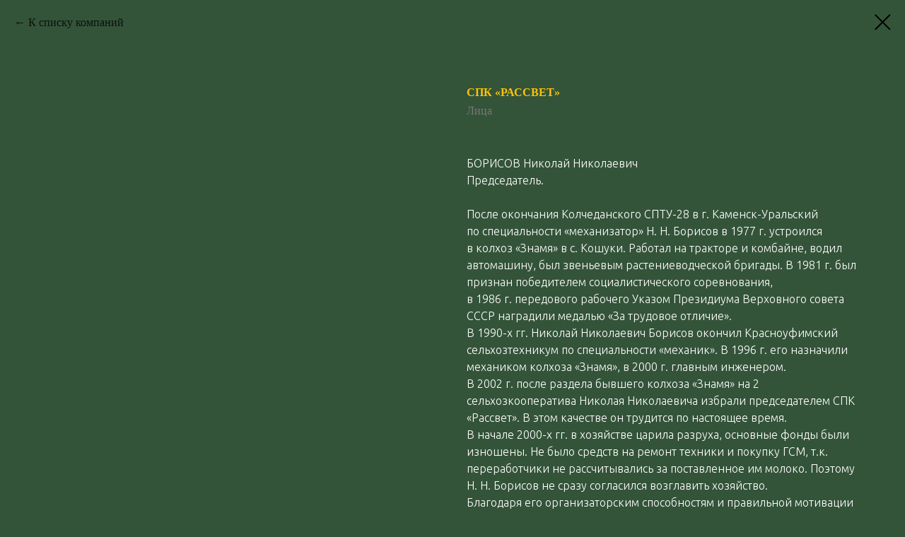

--- FILE ---
content_type: text/html; charset=UTF-8
request_url: https://ask-mag.ru/catalog/tproduct/429199779-624197058751-spk-rassvet
body_size: 15249
content:
<!DOCTYPE html><html><head><meta charset="utf-8" /><meta http-equiv="Content-Type" content="text/html; charset=utf-8" /><meta name="viewport" content="width=device-width, initial-scale=1.0" /> <!--metatextblock-->
<title>СПК «РАССВЕТ» - Лица</title>
<meta name="description" content="СПК «Рассвет» специализируется на&amp;nbsp;молочном животноводстве и&amp;nbsp;растениеводстве. Председатель сельхозкооператива Николай Николаевич Борисов встал у&amp;nbsp;руля практически разрушенного сельхозкооператива в&amp;nbsp;2002&amp;nbsp;г.&amp;nbsp;и вывел хозяйство в&amp;nbsp;лидеры АПК Тавдинского района Свердловской области.">
<meta name="keywords" content="">
<meta property="og:title" content="СПК «РАССВЕТ»" />
<meta property="og:description" content="СПК «Рассвет» специализируется на&amp;nbsp;молочном животноводстве и&amp;nbsp;растениеводстве. Председатель сельхозкооператива Николай Николаевич Борисов встал у&amp;nbsp;руля практически разрушенного сельхозкооператива в&amp;nbsp;2002&amp;nbsp;г.&amp;nbsp;и вывел хозяйство в&amp;nbsp;лидеры АПК Тавдинского района Свердловской области." />
<meta property="og:type" content="website" />
<meta property="og:url" content="https://ask-mag.ru/catalog/tproduct/429199779-624197058751-spk-rassvet" />
<meta property="og:image" content="https://static.tildacdn.com/stor6637-6539-4638-a437-623866633434/81603412.png" />
<link rel="canonical" href="https://ask-mag.ru/catalog/tproduct/429199779-624197058751-spk-rassvet" />
<!--/metatextblock--><meta name="format-detection" content="telephone=no" /><meta http-equiv="x-dns-prefetch-control" content="on"><link rel="dns-prefetch" href="https://ws.tildacdn.com"><link rel="dns-prefetch" href="https://static.tildacdn.com"><link rel="shortcut icon" href="https://static.tildacdn.com/tild3137-3235-4535-b738-623230663330/favicon.ico" type="image/x-icon" /><link rel="apple-touch-icon" href="https://static.tildacdn.com/tild6439-3738-4736-a664-626431613634/photo.png"><link rel="apple-touch-icon" sizes="76x76" href="https://static.tildacdn.com/tild6439-3738-4736-a664-626431613634/photo.png"><link rel="apple-touch-icon" sizes="152x152" href="https://static.tildacdn.com/tild6439-3738-4736-a664-626431613634/photo.png"><link rel="apple-touch-startup-image" href="https://static.tildacdn.com/tild6439-3738-4736-a664-626431613634/photo.png"><meta name="msapplication-TileColor" content="#000000"><meta name="msapplication-TileImage" content="https://static.tildacdn.com/tild3466-6432-4263-b833-666437373232/photo.png"><!-- Assets --><script src="https://neo.tildacdn.com/js/tilda-fallback-1.0.min.js" async charset="utf-8"></script><link rel="stylesheet" href="https://static.tildacdn.com/css/tilda-grid-3.0.min.css" type="text/css" media="all" onerror="this.loaderr='y';"/><link rel="stylesheet" href="https://static.tildacdn.com/ws/project5305194/tilda-blocks-page26589818.min.css?t=1706044370" type="text/css" media="all" onerror="this.loaderr='y';" /><link rel="preconnect" href="https://fonts.gstatic.com"><link href="https://fonts.googleapis.com/css2?family=Ubuntu:wght@300;400;500;600;700&subset=latin,cyrillic" rel="stylesheet"><link rel="stylesheet" href="https://static.tildacdn.com/css/tilda-animation-2.0.min.css" type="text/css" media="all" onerror="this.loaderr='y';" /><link rel="stylesheet" href="https://static.tildacdn.com/css/tilda-popup-1.1.min.css" type="text/css" media="all" /><link rel="stylesheet" href="https://static.tildacdn.com/css/tilda-slds-1.4.min.css" type="text/css" media="all" /><link rel="stylesheet" href="https://static.tildacdn.com/css/tilda-catalog-1.1.min.css" type="text/css" media="all" /><link rel="stylesheet" href="https://static.tildacdn.com/css/tilda-forms-1.0.min.css" type="text/css" media="all" onerror="this.loaderr='y';" /><link rel="stylesheet" href="https://static.tildacdn.com/css/tilda-zoom-2.0.min.css" type="text/css" media="all" /><link rel="stylesheet" type="text/css" href="/custom.css?t=1706044370"><script nomodule src="https://static.tildacdn.com/js/tilda-polyfill-1.0.min.js" charset="utf-8"></script><script type="text/javascript">function t_onReady(func) {
if (document.readyState != 'loading') {
func();
} else {
document.addEventListener('DOMContentLoaded', func);
}
}
function t_onFuncLoad(funcName, okFunc, time) {
if (typeof window[funcName] === 'function') {
okFunc();
} else {
setTimeout(function() {
t_onFuncLoad(funcName, okFunc, time);
},(time || 100));
}
}function t_throttle(fn, threshhold, scope) {return function () {fn.apply(scope || this, arguments);};}function t396_initialScale(t){t=document.getElementById("rec"+t);if(t){t=t.querySelector(".t396__artboard");if(t){var e,r=document.documentElement.clientWidth,a=[];if(l=t.getAttribute("data-artboard-screens"))for(var l=l.split(","),i=0;i<l.length;i++)a[i]=parseInt(l[i],10);else a=[320,480,640,960,1200];for(i=0;i<a.length;i++){var o=a[i];o<=r&&(e=o)}var n="edit"===window.allrecords.getAttribute("data-tilda-mode"),d="center"===t396_getFieldValue(t,"valign",e,a),u="grid"===t396_getFieldValue(t,"upscale",e,a),c=t396_getFieldValue(t,"height_vh",e,a),g=t396_getFieldValue(t,"height",e,a),s=!!window.opr&&!!window.opr.addons||!!window.opera||-1!==navigator.userAgent.indexOf(" OPR/");if(!n&&d&&!u&&!c&&g&&!s){for(var _=parseFloat((r/e).toFixed(3)),f=[t,t.querySelector(".t396__carrier"),t.querySelector(".t396__filter")],i=0;i<f.length;i++)f[i].style.height=Math.floor(parseInt(g,10)*_)+"px";t396_scaleInitial__getElementsToScale(t).forEach(function(t){t.style.zoom=_})}}}}function t396_scaleInitial__getElementsToScale(t){t=Array.prototype.slice.call(t.querySelectorAll(".t396__elem"));if(!t.length)return[];var e=[];return(t=t.filter(function(t){t=t.closest('.t396__group[data-group-type-value="physical"]');return!t||(-1===e.indexOf(t)&&e.push(t),!1)})).concat(e)}function t396_getFieldValue(t,e,r,a){var l=a[a.length-1],i=r===l?t.getAttribute("data-artboard-"+e):t.getAttribute("data-artboard-"+e+"-res-"+r);if(!i)for(var o=0;o<a.length;o++){var n=a[o];if(!(n<=r)&&(i=n===l?t.getAttribute("data-artboard-"+e):t.getAttribute("data-artboard-"+e+"-res-"+n)))break}return i}
		if (navigator.userAgent.indexOf('Android') !== -1) {
			var l = document.createElement('link');
			l.rel = 'stylesheet';
			l.href = 'https://static.tildacdn.com/css/fonts-georgia.css';
			l.media = 'all';
			document.getElementsByTagName('head')[0].appendChild(l);
		}
		</script><script src="https://static.tildacdn.com/js/tilda-scripts-3.0.min.js" charset="utf-8" defer onerror="this.loaderr='y';"></script><script src="https://static.tildacdn.com/ws/project5305194/tilda-blocks-page26589818.min.js?t=1706044370" charset="utf-8" onerror="this.loaderr='y';"></script><script src="https://static.tildacdn.com/js/tilda-lazyload-1.0.min.js" charset="utf-8" async onerror="this.loaderr='y';"></script><script src="https://static.tildacdn.com/js/tilda-animation-2.0.min.js" charset="utf-8" async onerror="this.loaderr='y';"></script><script src="https://static.tildacdn.com/js/tilda-zero-1.1.min.js" charset="utf-8" async onerror="this.loaderr='y';"></script><script src="https://static.tildacdn.com/js/hammer.min.js" charset="utf-8" async onerror="this.loaderr='y';"></script><script src="https://static.tildacdn.com/js/tilda-slds-1.4.min.js" charset="utf-8" async onerror="this.loaderr='y';"></script><script src="https://static.tildacdn.com/js/tilda-products-1.0.min.js" charset="utf-8" async onerror="this.loaderr='y';"></script><script src="https://static.tildacdn.com/js/tilda-catalog-1.1.min.js" charset="utf-8" async onerror="this.loaderr='y';"></script><script src="https://static.tildacdn.com/js/tilda-menu-1.0.min.js" charset="utf-8" async onerror="this.loaderr='y';"></script><script src="https://static.tildacdn.com/js/tilda-zoom-2.0.min.js" charset="utf-8" async onerror="this.loaderr='y';"></script><script src="https://static.tildacdn.com/js/tilda-zero-scale-1.0.min.js" charset="utf-8" async onerror="this.loaderr='y';"></script><script src="https://static.tildacdn.com/js/tilda-skiplink-1.0.min.js" charset="utf-8" async onerror="this.loaderr='y';"></script><script src="https://static.tildacdn.com/js/tilda-events-1.0.min.js" charset="utf-8" async onerror="this.loaderr='y';"></script><script type="text/javascript">window.dataLayer = window.dataLayer || [];</script><script type="text/javascript">(function () {
if((/bot|google|yandex|baidu|bing|msn|duckduckbot|teoma|slurp|crawler|spider|robot|crawling|facebook/i.test(navigator.userAgent))===false && typeof(sessionStorage)!='undefined' && sessionStorage.getItem('visited')!=='y' && document.visibilityState){
var style=document.createElement('style');
style.type='text/css';
style.innerHTML='@media screen and (min-width: 980px) {.t-records {opacity: 0;}.t-records_animated {-webkit-transition: opacity ease-in-out .2s;-moz-transition: opacity ease-in-out .2s;-o-transition: opacity ease-in-out .2s;transition: opacity ease-in-out .2s;}.t-records.t-records_visible {opacity: 1;}}';
document.getElementsByTagName('head')[0].appendChild(style);
function t_setvisRecs(){
var alr=document.querySelectorAll('.t-records');
Array.prototype.forEach.call(alr, function(el) {
el.classList.add("t-records_animated");
});
setTimeout(function () {
Array.prototype.forEach.call(alr, function(el) {
el.classList.add("t-records_visible");
});
sessionStorage.setItem("visited", "y");
}, 400);
} 
document.addEventListener('DOMContentLoaded', t_setvisRecs);
}
})();</script></head><body class="t-body" style="margin:0;"><!--allrecords--><div id="allrecords" class="t-records" data-product-page="y" data-hook="blocks-collection-content-node" data-tilda-project-id="5305194" data-tilda-page-id="26589818" data-tilda-page-alias="catalog" data-tilda-formskey="85646e1eef619a099786926a95305194" data-tilda-lazy="yes" >
<!-- PRODUCT START -->

                
                        
                    
        
        

<div id="rec429199779" class="r t-rec" style="background-color:#345439;" data-bg-color="#345439">
    <div class="t-store t-store__prod-snippet__container">

        
                <div class="t-store__prod-popup__close-txt-wr" style="position:absolute;">
            <a href="https://ask-mag.ru/catalog" class="js-store-close-text t-store__prod-popup__close-txt t-descr t-descr_xxs" style="color:#000000;">
                К списку компаний
            </a>
        </div>
        
        <a href="https://ask-mag.ru/catalog" class="t-popup__close" style="position:absolute; background-color:#345439">
            <div class="t-popup__close-wrapper">
                <svg class="t-popup__close-icon t-popup__close-icon_arrow" width="26px" height="26px" viewBox="0 0 26 26" version="1.1" xmlns="http://www.w3.org/2000/svg" xmlns:xlink="http://www.w3.org/1999/xlink"><path d="M10.4142136,5 L11.8284271,6.41421356 L5.829,12.414 L23.4142136,12.4142136 L23.4142136,14.4142136 L5.829,14.414 L11.8284271,20.4142136 L10.4142136,21.8284271 L2,13.4142136 L10.4142136,5 Z" fill="#000000"></path></svg>
                <svg class="t-popup__close-icon t-popup__close-icon_cross" width="23px" height="23px" viewBox="0 0 23 23" version="1.1" xmlns="http://www.w3.org/2000/svg" xmlns:xlink="http://www.w3.org/1999/xlink"><g stroke="none" stroke-width="1" fill="#000000" fill-rule="evenodd"><rect transform="translate(11.313708, 11.313708) rotate(-45.000000) translate(-11.313708, -11.313708) " x="10.3137085" y="-3.6862915" width="2" height="30"></rect><rect transform="translate(11.313708, 11.313708) rotate(-315.000000) translate(-11.313708, -11.313708) " x="10.3137085" y="-3.6862915" width="2" height="30"></rect></g></svg>
            </div>
        </a>
        
        <div class="js-store-product js-product t-store__product-snippet" data-product-lid="624197058751" data-product-uid="624197058751" itemscope itemtype="http://schema.org/Product">
            <meta itemprop="productID" content="624197058751" />

            <div class="t-container">
                <div>
                    <meta itemprop="image" content="https://static.tildacdn.com/stor6637-6539-4638-a437-623866633434/81603412.png" />
                    <div class="t-store__prod-popup__slider js-store-prod-slider t-store__prod-popup__col-left t-col t-col_6">
                        <div class="js-product-img" style="width:100%;padding-bottom:75%;background-size:cover;opacity:0;">
                        </div>
                    </div>
                    <div class="t-store__prod-popup__info t-align_left t-store__prod-popup__col-right t-col t-col_6">

                        <div class="t-store__prod-popup__title-wrapper">
                            <h1 class="js-store-prod-name js-product-name t-store__prod-popup__name t-name t-name_xl" itemprop="name" style="color:#fcc308;font-size:16px;font-family:Georgia;">СПК «РАССВЕТ»</h1>
                            <div class="t-store__prod-popup__brand t-descr t-descr_xxs" itemprop="brand" itemscope itemtype="https://schema.org/Brand">
                                <span itemprop="name" class="js-product-brand">Лица</span>                            </div>
                            <div class="t-store__prod-popup__sku t-descr t-descr_xxs">
                                <span class="js-store-prod-sku js-product-sku" translate="no" >
                                    
                                </span>
                            </div>
                        </div>

                                                                        <div itemprop="offers" itemscope itemtype="http://schema.org/Offer" style="display:none;">
                            <meta itemprop="serialNumber" content="624197058751" />
                                                        <meta itemprop="price" content="0" />
                            <meta itemprop="priceCurrency" content="RUB" />
                                                        <link itemprop="availability" href="http://schema.org/InStock">
                                                    </div>
                        
                                                
                        <div class="js-store-price-wrapper t-store__prod-popup__price-wrapper">
                            <div class="js-store-prod-price t-store__prod-popup__price t-store__prod-popup__price-item t-name t-name_md" style="font-weight:400;display:none;">
                                                                <div class="js-product-price js-store-prod-price-val t-store__prod-popup__price-value" data-product-price-def="" data-product-price-def-str=""></div><div class="t-store__prod-popup__price-currency" translate="no">р.</div>
                                                            </div>
                            <div class="js-store-prod-price-old t-store__prod-popup__price_old t-store__prod-popup__price-item t-name t-name_md" style="font-weight:400;display:none;">
                                                                <div class="js-store-prod-price-old-val t-store__prod-popup__price-value"></div><div class="t-store__prod-popup__price-currency" translate="no">р.</div>
                                                            </div>
                        </div>

                        <div class="js-product-controls-wrapper">
                        </div>

                        <div class="t-store__prod-popup__links-wrapper">
                                                    </div>

                                                <div class="t-store__prod-popup__btn-wrapper"   tt="">
                                                    </div>
                        
                        <div class="js-store-prod-text t-store__prod-popup__text t-descr t-descr_xxs" style="color:#ffffff;font-family:Ubuntu;">
                                                    <div class="js-store-prod-all-text" itemprop="description">
                                БОРИСОВ Николай Николаевич<br />Председатель.<br /><br />После окончания Колчеданского СПТУ-28 в г. Каменск-Уральский по&nbsp;специальности «механизатор» Н.&nbsp;Н.&nbsp;Борисов в&nbsp;1977&nbsp;г.&nbsp;устроился в&nbsp;колхоз «Знамя» в с. Кошуки. Работал на&nbsp;тракторе и&nbsp;комбайне, водил автомашину, был звеньевым растениеводческой бригады. В&nbsp;1981&nbsp;г.&nbsp;был признан победителем социалистического соревнования, в&nbsp;1986&nbsp;г.&nbsp;передового рабочего Указом Президиума Верховного совета СССР наградили медалью «За&nbsp;трудовое отличие».<br />В&nbsp;1990-х&nbsp;гг. Николай Николаевич Борисов окончил Красноуфимский сельхозтехникум по&nbsp;специальности «механик». В&nbsp;1996&nbsp;г.&nbsp;его назначили механиком колхоза «Знамя», в&nbsp;2000&nbsp;г.&nbsp;главным инженером.<br />В&nbsp;2002&nbsp;г.&nbsp;после раздела бывшего колхоза «Знамя» на&nbsp;2 сельхозкооператива Николая Николаевича избрали председателем СПК «Рассвет». В&nbsp;этом качестве он&nbsp;трудится по&nbsp;настоящее время.<br />В&nbsp;начале 2000-х гг. в&nbsp;хозяйстве царила разруха, основные фонды были изношены. Не&nbsp;было средств на&nbsp;ремонт техники и&nbsp;покупку ГСМ, т.к. переработчики не&nbsp;рассчитывались за&nbsp;поставленное им&nbsp;молоко. Поэтому Н.&nbsp;Н.&nbsp;Борисов не&nbsp;сразу согласился возглавить хозяйство.<br />Благодаря его организаторским способностям и&nbsp;правильной мотивации коллектива кооператив стал стабильно работать. Теперь «Рассвет» самое крупное и&nbsp;успешное сельхозпредприятие в&nbsp;Тавдинском районе.<br />В&nbsp;СПК «Рассвет» в&nbsp;2002&nbsp;г.&nbsp;имелось 140 голов КРС, из&nbsp;них 75 дойных коров. В&nbsp;2021&nbsp;г.&nbsp;в хозяйстве насчитывалось 875 голов, в&nbsp;2022&nbsp;г. —&nbsp;925 голов скота черно-пестрой породы. В&nbsp;2017 и&nbsp;2021 гг. были введены в&nbsp;эксплуатацию новые фермы на&nbsp;200 и&nbsp;220 голов КРС соответственно, на&nbsp;них установлено оборудование из&nbsp;Италии и&nbsp;Германии. Теперь в&nbsp;кооперативе функционируют 4 фермы.<br />Растут и&nbsp;объемы производства. В&nbsp;2020&nbsp;г.&nbsp;было получено 2431&nbsp;т молока, в&nbsp;2021&nbsp;г. —&nbsp;2580&nbsp;т. Надой на&nbsp;одну фуражную корову достигает 8000&nbsp;кг в&nbsp;год.<br />На&nbsp;базе Кошукской молочно-товарной фермы СПК «Рассвет» открыт приемный пункт&nbsp;АО «Ирбитский молочный завод». Животноводы Тавдинского района ежедневно поставляют сюда более 10&nbsp;т сырья.<br />Отрасль растениеводства ориентирована на&nbsp;обеспечение КРС кормами. Площадь обработки достигает 1165 га, из&nbsp;них пашни 870&nbsp;га. Выращивают в&nbsp;СПК пшеницу и&nbsp;ячмень, овес, зернобобовые культуры, подсолнечник, кормовые травы. В&nbsp;приоритете ячмень, ежегодно этой культурой засеваются около 230 га.<br />СПК «Рассвет» неоднократно занимал 1 место в&nbsp;Тавдинском районе по&nbsp;объемам выращенного урожая. В&nbsp;2020&nbsp;г.&nbsp;было собрано 1371&nbsp;т зерна и&nbsp;4800&nbsp;т кормовых трав, в&nbsp;2021&nbsp;г. —&nbsp;1410&nbsp;т зерна и&nbsp;5500&nbsp;т кормовых трав.<br />Техника в&nbsp;хозяйстве, в&nbsp;основном, отечественная, навесное оборудование как российского, так и&nbsp;зарубежного производства. Имеются тракторы МТЗ, РСМ, К-708.4, ХТЗ. Кормоуборочные и&nbsp;зерноуборочные комбайны «Дон-680М», Acros-550.<br />В&nbsp;СПК «Рассвет» в&nbsp;2022&nbsp;г.&nbsp;работает 40 человек. Люди разные, но&nbsp;коллектив сложился. Отлично трудятся трактористы-машинисты широкого профиля Иван Михайлович Андронов, Андрей Владимирович Дмитриев и&nbsp;Дмитрий Алексеевич Яковлев; операторы машинного доения Алсу Бариевна Валитова, Татьяна Владимировна Дмитриева и&nbsp;Галина Николаевна Колесникова; заведующая фермой Татьяна Александровна Редозубова.<br /><br /><span style="font-size: 14px;">623 965, Свердловская область, Тавдинский район, с. Кошуки, ул.&nbsp;Молодежная, 1.</span><br /><span style="font-size: 14px;">Тел.: (34 360) 3−35−34, 3−34−24.</span><br /><span style="font-size: 14px;">E-mail: </span><a href="mailto:spkrassviet@mail.ru" style="font-size: 14px;">spkrassviet@mail.ru</a>                            </div>
                                                                            <div class="js-store-prod-all-charcs">
                                                                                                                        <p class="js-store-prod-charcs">Регион: Свердловская область</p>
                                                                                                                                                                            </div>
                                                </div>

                    </div>
                </div>

                            </div>
        </div>
                <div class="js-store-error-msg t-store__error-msg-cont"></div>
        <div itemscope itemtype="http://schema.org/ImageGallery" style="display:none;">
                                                </div>

    </div>

                        
                        
    
    <style>
        /* body bg color */
        
        .t-body {
            background-color:#345439;
        }
        

        /* body bg color end */
        /* Slider stiles */
        .t-slds__bullet_active .t-slds__bullet_body {
            background-color: #222 !important;
        }

        .t-slds__bullet:hover .t-slds__bullet_body {
            background-color: #222 !important;
        }
        /* Slider stiles end */
    </style>
    

            
        
    <style>
        

        

        
    </style>
    
    
        
    <style>
        
    </style>
    
    
        
    <style>
        
    </style>
    
    
        
        <style>
    
                                    
        </style>
    
    
    <div class="js-store-tpl-slider-arrows" style="display: none;">
                


<style type="text/css">
  .t-slds__arrow_wrapper:hover .t-slds__arrow-withbg {
    
    
                              background-color: rgba(255,255,255,0.90) !important;
                      
  }
</style>


<div class="t-slds__arrow_wrapper t-slds__arrow_wrapper-left" data-slide-direction="left">
  <div class="t-slds__arrow t-slds__arrow-left t-slds__arrow-withbg" style="width: 40px; height: 40px;background-color: rgba(255,255,255,0.60);">
    <div class="t-slds__arrow_body t-slds__arrow_body-left" style="width: 9px;">
      <svg style="display: block" viewBox="0 0 9.3 17" xmlns="http://www.w3.org/2000/svg" xmlns:xlink="http://www.w3.org/1999/xlink">
                <desc>Left</desc>
        <polyline
        fill="none"
        stroke="#000000"
        stroke-linejoin="butt"
        stroke-linecap="butt"
        stroke-width="1"
        points="0.5,0.5 8.5,8.5 0.5,16.5"
        />
      </svg>
    </div>
  </div>
</div>
<div class="t-slds__arrow_wrapper t-slds__arrow_wrapper-right" data-slide-direction="right">
  <div class="t-slds__arrow t-slds__arrow-right t-slds__arrow-withbg" style="width: 40px; height: 40px;background-color: rgba(255,255,255,0.60);">
    <div class="t-slds__arrow_body t-slds__arrow_body-right" style="width: 9px;">
      <svg style="display: block" viewBox="0 0 9.3 17" xmlns="http://www.w3.org/2000/svg" xmlns:xlink="http://www.w3.org/1999/xlink">
        <desc>Right</desc>
        <polyline
        fill="none"
        stroke="#000000"
        stroke-linejoin="butt"
        stroke-linecap="butt"
        stroke-width="1"
        points="0.5,0.5 8.5,8.5 0.5,16.5"
        />
      </svg>
    </div>
  </div>
</div>    </div>

    
    <script>
        t_onReady(function() {
            var tildacopyEl = document.getElementById('tildacopy');
            if (tildacopyEl) tildacopyEl.style.display = 'none';

            var recid = '429199779';
            var options = {};
            var product = {"uid":624197058751,"rootpartid":8051488,"title":"СПК «РАССВЕТ»","brand":"Лица","descr":"СПК «Рассвет» специализируется на&nbsp;молочном животноводстве и&nbsp;растениеводстве. Председатель сельхозкооператива Николай Николаевич Борисов встал у&nbsp;руля практически разрушенного сельхозкооператива в&nbsp;2002&nbsp;г.&nbsp;и вывел хозяйство в&nbsp;лидеры АПК Тавдинского района Свердловской области.","text":"БОРИСОВ Николай Николаевич<br \/>Председатель.<br \/><br \/>После окончания Колчеданского СПТУ-28 в г. Каменск-Уральский по&nbsp;специальности «механизатор» Н.&nbsp;Н.&nbsp;Борисов в&nbsp;1977&nbsp;г.&nbsp;устроился в&nbsp;колхоз «Знамя» в с. Кошуки. Работал на&nbsp;тракторе и&nbsp;комбайне, водил автомашину, был звеньевым растениеводческой бригады. В&nbsp;1981&nbsp;г.&nbsp;был признан победителем социалистического соревнования, в&nbsp;1986&nbsp;г.&nbsp;передового рабочего Указом Президиума Верховного совета СССР наградили медалью «За&nbsp;трудовое отличие».<br \/>В&nbsp;1990-х&nbsp;гг. Николай Николаевич Борисов окончил Красноуфимский сельхозтехникум по&nbsp;специальности «механик». В&nbsp;1996&nbsp;г.&nbsp;его назначили механиком колхоза «Знамя», в&nbsp;2000&nbsp;г.&nbsp;главным инженером.<br \/>В&nbsp;2002&nbsp;г.&nbsp;после раздела бывшего колхоза «Знамя» на&nbsp;2 сельхозкооператива Николая Николаевича избрали председателем СПК «Рассвет». В&nbsp;этом качестве он&nbsp;трудится по&nbsp;настоящее время.<br \/>В&nbsp;начале 2000-х гг. в&nbsp;хозяйстве царила разруха, основные фонды были изношены. Не&nbsp;было средств на&nbsp;ремонт техники и&nbsp;покупку ГСМ, т.к. переработчики не&nbsp;рассчитывались за&nbsp;поставленное им&nbsp;молоко. Поэтому Н.&nbsp;Н.&nbsp;Борисов не&nbsp;сразу согласился возглавить хозяйство.<br \/>Благодаря его организаторским способностям и&nbsp;правильной мотивации коллектива кооператив стал стабильно работать. Теперь «Рассвет» самое крупное и&nbsp;успешное сельхозпредприятие в&nbsp;Тавдинском районе.<br \/>В&nbsp;СПК «Рассвет» в&nbsp;2002&nbsp;г.&nbsp;имелось 140 голов КРС, из&nbsp;них 75 дойных коров. В&nbsp;2021&nbsp;г.&nbsp;в хозяйстве насчитывалось 875 голов, в&nbsp;2022&nbsp;г. —&nbsp;925 голов скота черно-пестрой породы. В&nbsp;2017 и&nbsp;2021 гг. были введены в&nbsp;эксплуатацию новые фермы на&nbsp;200 и&nbsp;220 голов КРС соответственно, на&nbsp;них установлено оборудование из&nbsp;Италии и&nbsp;Германии. Теперь в&nbsp;кооперативе функционируют 4 фермы.<br \/>Растут и&nbsp;объемы производства. В&nbsp;2020&nbsp;г.&nbsp;было получено 2431&nbsp;т молока, в&nbsp;2021&nbsp;г. —&nbsp;2580&nbsp;т. Надой на&nbsp;одну фуражную корову достигает 8000&nbsp;кг в&nbsp;год.<br \/>На&nbsp;базе Кошукской молочно-товарной фермы СПК «Рассвет» открыт приемный пункт&nbsp;АО «Ирбитский молочный завод». Животноводы Тавдинского района ежедневно поставляют сюда более 10&nbsp;т сырья.<br \/>Отрасль растениеводства ориентирована на&nbsp;обеспечение КРС кормами. Площадь обработки достигает 1165 га, из&nbsp;них пашни 870&nbsp;га. Выращивают в&nbsp;СПК пшеницу и&nbsp;ячмень, овес, зернобобовые культуры, подсолнечник, кормовые травы. В&nbsp;приоритете ячмень, ежегодно этой культурой засеваются около 230 га.<br \/>СПК «Рассвет» неоднократно занимал 1 место в&nbsp;Тавдинском районе по&nbsp;объемам выращенного урожая. В&nbsp;2020&nbsp;г.&nbsp;было собрано 1371&nbsp;т зерна и&nbsp;4800&nbsp;т кормовых трав, в&nbsp;2021&nbsp;г. —&nbsp;1410&nbsp;т зерна и&nbsp;5500&nbsp;т кормовых трав.<br \/>Техника в&nbsp;хозяйстве, в&nbsp;основном, отечественная, навесное оборудование как российского, так и&nbsp;зарубежного производства. Имеются тракторы МТЗ, РСМ, К-708.4, ХТЗ. Кормоуборочные и&nbsp;зерноуборочные комбайны «Дон-680М», Acros-550.<br \/>В&nbsp;СПК «Рассвет» в&nbsp;2022&nbsp;г.&nbsp;работает 40 человек. Люди разные, но&nbsp;коллектив сложился. Отлично трудятся трактористы-машинисты широкого профиля Иван Михайлович Андронов, Андрей Владимирович Дмитриев и&nbsp;Дмитрий Алексеевич Яковлев; операторы машинного доения Алсу Бариевна Валитова, Татьяна Владимировна Дмитриева и&nbsp;Галина Николаевна Колесникова; заведующая фермой Татьяна Александровна Редозубова.<br \/><br \/><span style=\"font-size: 14px;\">623 965, Свердловская область, Тавдинский район, с. Кошуки, ул.&nbsp;Молодежная, 1.<\/span><br \/><span style=\"font-size: 14px;\">Тел.: (34 360) 3−35−34, 3−34−24.<\/span><br \/><span style=\"font-size: 14px;\">E-mail: <\/span><a href=\"mailto:spkrassviet@mail.ru\" style=\"font-size: 14px;\">spkrassviet@mail.ru<\/a>","gallery":[{"img":"https:\/\/static.tildacdn.com\/stor6637-6539-4638-a437-623866633434\/81603412.png"}],"sort":1025500,"portion":0,"newsort":0,"json_chars":"[{\"title\": \"Регион\", \"value\": \"Свердловская область\"}]","externalid":"fPKElstgBfixh9hZGbTt","pack_label":"lwh","pack_x":0,"pack_y":0,"pack_z":0,"pack_m":0,"serverid":"master","servertime":"1669416989.6398","price":"","parentuid":"","editions":[{"uid":624197058751,"price":"","priceold":"","sku":"","quantity":"","img":"https:\/\/static.tildacdn.com\/stor6637-6539-4638-a437-623866633434\/81603412.png"}],"characteristics":[{"title":"Регион","value":"Свердловская область"}],"properties":[],"partuids":[439216297021],"url":"https:\/\/ask-mag.ru\/catalog\/tproduct\/429199779-624197058751-spk-rassvet"};

            // draw slider or show image for SEO
            if (window.isSearchBot) {
                var imgEl = document.querySelector('.js-product-img');
                if (imgEl) imgEl.style.opacity = '1';
            } else {
                
                var prodcard_optsObj = {
    hasWrap: false,
    txtPad: '',
    bgColor: '',
    borderRadius: '',
    shadowSize: '0px',
    shadowOpacity: '',
    shadowSizeHover: '',
    shadowOpacityHover: '',
    shadowShiftyHover: '',
    btnTitle1: 'Подробнее',
    btnLink1: 'popup',
    btnTitle2: '',
    btnLink2: 'popup',
    showOpts: false};

var price_optsObj = {
    color: '',
    colorOld: '',
    fontSize: '',
    fontWeight: '400'
};

var popup_optsObj = {
    columns: '6',
    columns2: '6',
    isVertical: '',
    align: 'left',
    btnTitle: '',
    closeText: 'К списку компаний',
    iconColor: '#000000',
    containerBgColor: '#345439',
    overlayBgColorRgba: 'rgba(255,255,255,1)',
    popupStat: '',
    popupContainer: '',
    fixedButton: false,
    mobileGalleryStyle: ''
};

var slider_optsObj = {
    anim_speed: '',
    arrowColor: '#000000',
    videoPlayerIconColor: '',
    cycle: '',
    controls: 'arrowsthumbs',
    bgcolor: '#ebebeb'
};

var slider_dotsOptsObj = {
    size: '',
    bgcolor: '',
    bordersize: '',
    bgcoloractive: ''
};

var slider_slidesOptsObj = {
    zoomable: true,
    bgsize: 'cover',
    ratio: '1'
};

var typography_optsObj = {
    descrColor: '#ffffff',
    titleColor: '#fcc308'
};

var default_sortObj = {
    in_stock: false};

var btn1_style = 'text-transform:uppercase;font-family:Ubuntu;border-radius:100px;-moz-border-radius:100px;-webkit-border-radius:100px;color:#345439;background-color:#fcc308;';
var btn2_style = 'text-transform:uppercase;font-family:Ubuntu;border-radius:100px;-moz-border-radius:100px;-webkit-border-radius:100px;color:#fcc308;border:1px solid #fcc308;';

var options_catalog = {
    btn1_style: btn1_style,
    btn2_style: btn2_style,
    storepart: '439216297021',
    prodCard: prodcard_optsObj,
    popup_opts: popup_optsObj,
    defaultSort: default_sortObj,
    slider_opts: slider_optsObj,
    slider_dotsOpts: slider_dotsOptsObj,
    slider_slidesOpts: slider_slidesOptsObj,
    typo: typography_optsObj,
    price: price_optsObj,
    blocksInRow: '3',
    imageHover: true,
    imageHeight: '',
    imageRatioClass: 't-store__card__imgwrapper_1-1',
    align: 'left',
    vindent: '',
    isHorizOnMob:false,
    itemsAnim: '',
    hasOriginalAspectRatio: false,
    markColor: '#ffffff',
    markBgColor: '#ff4a4a',
    currencySide: 'r',
    currencyTxt: 'р.',
    currencySeparator: ',',
    currencyDecimal: '',
    btnSize: '',
    verticalAlignButtons: false,
    hideFilters: false,
    titleRelevants: '',
    showRelevants: '',
    relevants_slider: false,
    relevants_quantity: '',
    isFlexCols: true,
    isPublishedPage: true,
    previewmode: true,
    colClass: 't-col t-col_3',
    ratio: '1_1',
    sliderthumbsside: '',
    showStoreBtnQuantity: '',
    tabs: '',
    galleryStyle: '',
    title_typo: '',
    descr_typo: '',
    price_typo: '',
    price_old_typo: '',
    menu_typo: '',
    options_typo: '',
    sku_typo: '',
    characteristics_typo: '',
    button_styles: '',
    button2_styles: '',
    buttonicon: '',
    buttoniconhover: '',
};                
                // emulate, get options_catalog from file store_catalog_fields
                options = options_catalog;
                options.typo.title = "color:#fcc308;font-size:16px;font-family:Georgia;" || '';
                options.typo.descr = "color:#ffffff;font-family:Ubuntu;" || '';

                try {
                    if (options.showRelevants) {
                        var itemsCount = '4';
                        var relevantsMethod;
                        switch (options.showRelevants) {
                            case 'cc':
                                relevantsMethod = 'current_category';
                                break;
                            case 'all':
                                relevantsMethod = 'all_categories';
                                break;
                            default:
                                relevantsMethod = 'category_' + options.showRelevants;
                                break;
                        }

                        t_onFuncLoad('t_store_loadProducts', function() {
                            t_store_loadProducts(
                                'relevants',
                                recid,
                                options,
                                false,
                                {
                                    currentProductUid: '624197058751',
                                    relevantsQuantity: itemsCount,
                                    relevantsMethod: relevantsMethod,
                                    relevantsSort: 'random'
                                }
                            );
                        });
                    }
                } catch (e) {
                    console.log('Error in relevants: ' + e);
                }
            }

            
                        

            window.tStoreOptionsList = [{"title":"Вид издания","params":{"view":"select","hasColor":false,"linkImage":false},"values":[{"id":22966110,"value":"Печатное издание"},{"id":22966114,"value":"Электронное издание"}]}];

            t_onFuncLoad('t_store_productInit', function() {
                t_store_productInit(recid, options, product);
            });

            // if user coming from catalog redirect back to main page
            if (window.history.state && (window.history.state.productData || window.history.state.storepartuid)) {
                window.onpopstate = function() {
                    window.history.replaceState(null, null, window.location.origin);
                    window.location.replace(window.location.origin);
                };
            }
        });
    </script>
    

</div>


<!-- PRODUCT END -->

<div id="rec518598527" class="r t-rec" style="" data-animationappear="off" data-record-type="706"><!-- @classes: t-text t-text_xs t-name t-name_xs t-name_md t-btn t-btn_sm --><script>t_onReady(function () {
setTimeout(function () {
t_onFuncLoad('tcart__init', function () {
tcart__init('518598527');
});
}, 50);
var userAgent = navigator.userAgent.toLowerCase();
var body = document.body;
if (!body) return;
/* fix Instagram iPhone keyboard bug */
if (userAgent.indexOf('instagram') !== -1 && userAgent.indexOf('iphone') !== -1) {
body.style.position = 'relative';
}
var rec = document.querySelector('#rec518598527');
if (!rec) return;
var cartWindow = rec.querySelector('.t706__cartwin');
var allRecords = document.querySelector('.t-records');
var currentMode = allRecords.getAttribute('data-tilda-mode');
if (cartWindow && currentMode !== 'edit' && currentMode !== 'preview') {
cartWindow.addEventListener(
'scroll',
t_throttle(function () {
if (window.lazy === 'y' || document.querySelector('#allrecords').getAttribute('data-tilda-lazy') === 'yes') {
t_onFuncLoad('t_lazyload_update', function () {
t_lazyload_update();
});
}
}, 500)
);
}
});</script><div class="t706" data-cart-fullscreen="yes" data-cart-countdown="yes" data-opencart-onorder="yes" data-project-currency="р." data-project-currency-side="r" data-project-currency-sep="," data-project-currency-code="RUB" ><div class="t706__carticon" style=""><div class="t706__carticon-text t-name t-name_xs"></div> <div class="t706__carticon-wrapper"><div class="t706__carticon-imgwrap" ><svg role="img" class="t706__carticon-img" xmlns="http://www.w3.org/2000/svg" viewBox="0 0 64 64"><path fill="none" stroke-width="2" stroke-miterlimit="10" d="M44 18h10v45H10V18h10z"/><path fill="none" stroke-width="2" stroke-miterlimit="10" d="M22 24V11c0-5.523 4.477-10 10-10s10 4.477 10 10v13"/></svg></div><div class="t706__carticon-counter js-carticon-counter"></div></div></div><div class="t706__cartpage" style="display: none;"><div class="t706__cartpage-top"><button type="button" class="t706__cartpage-back" aria-label="Назад"><svg role="presentation" class="t706__close-icon t706__cartpage-back-icon" width="1em" height="1em" viewBox="0 0 26 26"><g fill-rule="evenodd" stroke-width="2" fill="#000" fill-rule="evenodd"><path d="m10.4142 5 1.4142 1.4142L5.829 12.414l17.5852.0002v2L5.829 14.414l5.9994 6.0002-1.4142 1.4142L2 13.4142 10.4142 5Z" /></g></svg></button><div class="t706__cartpage-heading t-name t-name_xl">Оформление заказа</div><button type="button" class="t706__cartpage-close" aria-label="Закрыть корзину"><svg role="presentation" class="t706__close-icon t706__cartpage-close-icon" width="1em" height="1em" viewBox="0 0 23 23"><g fill-rule="evenodd" stroke-width="2" fill="#000" fill-rule="evenodd"><path d="M0 1.4142 2.1213-.707 23.3345 20.506l-2.1213 2.1213z" /><path d="m21.2132 0 2.1213 2.1213L2.1213 23.3345 0 21.2132z" /></g></svg></button></div><div class="t706__cartpage-content t-container"><div class="t706__cartpage-open-form-wrap" style="display: none;"><button class="t706__cartpage-open-form t-btn" style="color:#ffffff;background-color:#000000;" >Отправить заказ</button></div><div class="t706__cartpage-form t-col t-col_6"><div class="t706__cartpage-form-wrapper "><form id="form518598527" name='form518598527' role="form" action='' method='POST' data-formactiontype="2" data-inputbox=".t-input-group" class="t-form js-form-proccess t-form_inputs-total_8 " data-formsended-callback="t706_onSuccessCallback" ><input type="hidden" name="formservices[]" value="167bfe6953f191407848404e4855398d" class="js-formaction-services"><input type="hidden" name="formservices[]" value="e6dcb1813040de94b0434987827b661e" class="js-formaction-services"><input type="hidden" name="tildaspec-formname" tabindex="-1" value="Cart"><div class="js-successbox t-form__successbox t-text t-text_md" 
aria-live="polite" 
style="display:none;" data-success-message="Спасибо, ваш заказ отправлен. В ближайшее время мы свяжемся с вами для подтверждения." ></div><div class="t-form__inputsbox"><div 
class="t-input-group t-input-group_nm " data-input-lid="1496239431201" 
><label for='input_1496239431201' class="t-input-title t-descr t-descr_md" id="field-title_1496239431201" data-redactor-toolbar="no" field="li_title__1496239431201" style="color:;">ФИО </label><div class="t-input-block "><input type="text"
autocomplete="name"
name="ФИО"
id="input_1496239431201"
class="t-input js-tilda-rule "
value="" data-tilda-req="1" aria-required="true" data-tilda-rule="name"
aria-describedby="error_1496239431201"
style="color:#000000;border:1px solid #000000;"><div class="t-input-error" aria-live="polite" id="error_1496239431201"></div></div></div><div 
class="t-input-group t-input-group_nm " data-input-lid="1669326922314" 
><label for='input_1669326922314' class="t-input-title t-descr t-descr_md" id="field-title_1669326922314" data-redactor-toolbar="no" field="li_title__1669326922314" style="color:;">Предприятие</label><div class="t-input-block "><input type="text"
autocomplete="name"
name="Предприятие"
id="input_1669326922314"
class="t-input js-tilda-rule "
value="" data-tilda-rule="name"
aria-describedby="error_1669326922314"
style="color:#000000;border:1px solid #000000;"><div class="t-input-error" aria-live="polite" id="error_1669326922314"></div></div></div><div 
class="t-input-group t-input-group_ph " data-input-lid="1669327225197" 
><label for='input_1669327225197' class="t-input-title t-descr t-descr_md" id="field-title_1669327225197" data-redactor-toolbar="no" field="li_title__1669327225197" style="color:;">Телефон</label><div class="t-input-block "><input type="tel"
autocomplete="tel"
name="Телефон"
id="input_1669327225197" data-phonemask-init="no" data-phonemask-id="518598527" data-phonemask-lid="1669327225197" data-phonemask-maskcountry="RU" class="t-input js-phonemask-input js-tilda-rule "
value=""
placeholder="+7(999)999-9999" data-tilda-req="1" aria-required="true" aria-describedby="error_1669327225197"
style="color:#000000;border:1px solid #000000;"
><script type="text/javascript">if (! document.getElementById('t-phonemask-script')) {
(function (d, w, o) {
var n=d.getElementsByTagName(o)[0],s=d.createElement(o),f=function(){n.parentNode.insertBefore(s,n);};
s.type = "text/javascript";
s.async = true;
s.id = 't-phonemask-script';
s.src="https://static.tildacdn.com/js/tilda-phone-mask-1.1.min.js";
if (w.opera=="[object Opera]") {d.addEventListener("DOMContentLoaded", f, false);} else { f(); }
})(document, window, 'script');
} else {
t_onReady(function () {
t_onFuncLoad('t_form_phonemask_load', function () {
var phoneMasks = document.querySelectorAll('#rec518598527 [data-phonemask-lid="1669327225197"]');
t_form_phonemask_load(phoneMasks);
});
});
}</script><div class="t-input-error" aria-live="polite" id="error_1669327225197"></div></div></div><div 
class="t-input-group t-input-group_em " data-input-lid="1496239459190" 
><label for='input_1496239459190' class="t-input-title t-descr t-descr_md" id="field-title_1496239459190" data-redactor-toolbar="no" field="li_title__1496239459190" style="color:;">Email</label><div class="t-input-block "><input type="email" 
autocomplete="email" 
name="Email" 
id="input_1496239459190" 
class="t-input js-tilda-rule " 
value="" data-tilda-req="1" aria-required="true" data-tilda-rule="email" 
aria-describedby="error_1496239459190" 
style="color:#000000;border:1px solid #000000;"
><div class="t-input-error" aria-live="polite" id="error_1496239459190"></div></div></div><div 
class="t-input-group t-input-group_ta " data-input-lid="1669327300963" 
><label for='input_1669327300963' class="t-input-title t-descr t-descr_md" id="field-title_1669327300963" data-redactor-toolbar="no" field="li_title__1669327300963" style="color:;">Адрес доставки</label><div class="t-input-block "><textarea name="Адрес доставки"
id="input_1669327300963"
class="t-input js-tilda-rule " data-tilda-req="1" aria-required="true" aria-describedby="error_1669327300963"
style="color:#000000; border:1px solid #000000; height:68px;" rows="2"></textarea><div class="t-input-error" aria-live="polite" id="error_1669327300963"></div></div></div><div 
class="t-input-group t-input-group_ta " data-input-lid="1669327557295" 
><label for='input_1669327557295' class="t-input-title t-descr t-descr_md" id="field-title_1669327557295" data-redactor-toolbar="no" field="li_title__1669327557295" style="color:;">Комментарий (не обязательно)</label><div class="t-input-block "><textarea name="Комментарий не обязательно"
id="input_1669327557295"
class="t-input js-tilda-rule "
aria-describedby="error_1669327557295"
style="color:#000000; border:1px solid #000000; height:102px;" rows="3"></textarea><div class="t-input-error" aria-live="polite" id="error_1669327557295"></div></div></div><div 
class="t-input-group t-input-group_sf " data-input-lid="1496239478607" 
><div class="t-input-block "><label class="t-checkbox__control t-text t-text_xs" style="color: "><input type="checkbox" class="t-checkbox js-tilda-rule" ><div class="t-checkbox__indicator" ></div>Запомнить контакты в браузере для повторной покупки</label><div class="t-input-error" aria-live="polite" id="error_1496239478607"></div></div></div><div 
class="t-input-group t-input-group_cb " data-input-lid="1669327909094" 
><div class="t-input-block "><label class="t-checkbox__control t-text t-text_xs" style="color: "><input type="checkbox" name="Checkbox" value="yes" class="t-checkbox js-tilda-rule" checked data-tilda-req="1" aria-required="true"><div class="t-checkbox__indicator" ></div>Я согласен с политикой конфиденциальности</label><div class="t-input-error" aria-live="polite" id="error_1669327909094"></div></div></div><!--[if IE 8]><style>.t-checkbox__control .t-checkbox, .t-radio__control .t-radio {
left: 0px;
z-index: 1;
opacity: 1;
}
.t-checkbox__indicator, .t-radio__indicator {
display: none;
}
.t-img-select__control .t-img-select {
position: static;
}</style><![endif]--><div class="t-form__errorbox-middle"><!--noindex--><div 
class="js-errorbox-all t-form__errorbox-wrapper" 
style="display:none;" data-nosnippet 
tabindex="-1" 
aria-label="Ошибки при заполнении формы"
><ul 
role="list" 
class="t-form__errorbox-text t-text t-text_md"
><li class="t-form__errorbox-item js-rule-error js-rule-error-all"></li><li class="t-form__errorbox-item js-rule-error js-rule-error-req">Обязательное поле</li><li class="t-form__errorbox-item js-rule-error js-rule-error-email">Пожалуйста, введите корректный e-mail</li><li class="t-form__errorbox-item js-rule-error js-rule-error-name">Пожалуйста, введите корректное имя</li><li class="t-form__errorbox-item js-rule-error js-rule-error-phone">Пожалуйста, введите корректный телефон</li><li class="t-form__errorbox-item js-rule-error js-rule-error-minlength">Слишком короткое значение</li><li class="t-form__errorbox-item js-rule-error js-rule-error-string"></li></ul></div><!--/noindex--> </div><div class="t-form__submit"><button
type="submit"
class="t-submit"
style="color:#ffffff;background-color:#000000;" data-field="buttontitle" data-buttonfieldset="button"
>Отправить заказ </button></div></div><div class="t-form__errorbox-bottom"><!--noindex--><div 
class="js-errorbox-all t-form__errorbox-wrapper" 
style="display:none;" data-nosnippet 
tabindex="-1" 
aria-label="Ошибки при заполнении формы"
><ul 
role="list" 
class="t-form__errorbox-text t-text t-text_md"
><li class="t-form__errorbox-item js-rule-error js-rule-error-all"></li><li class="t-form__errorbox-item js-rule-error js-rule-error-req">Обязательное поле</li><li class="t-form__errorbox-item js-rule-error js-rule-error-email">Пожалуйста, введите корректный e-mail</li><li class="t-form__errorbox-item js-rule-error js-rule-error-name">Пожалуйста, введите корректное имя</li><li class="t-form__errorbox-item js-rule-error js-rule-error-phone">Пожалуйста, введите корректный телефон</li><li class="t-form__errorbox-item js-rule-error js-rule-error-minlength">Слишком короткое значение</li><li class="t-form__errorbox-item js-rule-error js-rule-error-string"></li></ul></div><!--/noindex--> </div></form><style>#rec518598527 input::-webkit-input-placeholder {color:#000000; opacity: 0.5;}
#rec518598527 input::-moz-placeholder {color:#000000; opacity: 0.5;}
#rec518598527 input:-moz-placeholder {color:#000000; opacity: 0.5;}
#rec518598527 input:-ms-input-placeholder {color:#000000; opacity: 0.5;}
#rec518598527 textarea::-webkit-input-placeholder {color:#000000; opacity: 0.5;}
#rec518598527 textarea::-moz-placeholder {color:#000000; opacity: 0.5;}
#rec518598527 textarea:-moz-placeholder {color:#000000; opacity: 0.5;}
#rec518598527 textarea:-ms-input-placeholder {color:#000000; opacity: 0.5;}</style></div></div><div class="t706__cartpage-info t-col t-col_6"><div class="t706__cartpage-info-wrapper"><div class="t706__cartpage-products"></div><div class="t706__cartpage-totals"><div class="t706__cartpage-prodamount t706__cartwin-prodamount-wrap t-descr t-descr_sm"><span class="t706__cartwin-prodamount-label"></span><span class="t706__cartwin-prodamount"></span></div></div></div></div></div></div><div class="t706__sidebar" style="display: none"><div class="t706__sidebar-content"><div class="t706__sidebar-top"><div class="t706__sidebar-heading t-name t-name_xl">Оформление заказа</div><div class="t706__sidebar-close"><button
type="button"
class="t706__sidebar-close-btn"
aria-label="Закрыть корзину"
><svg role="presentation" class="t706__close-icon t706__sidebar-close-icon" width="23px" height="23px" viewBox="0 0 23 23" version="1.1" xmlns="http://www.w3.org/2000/svg" xmlns:xlink="http://www.w3.org/1999/xlink"><g stroke="none" stroke-width="1" fill="#000" fill-rule="evenodd"><rect transform="translate(11.313708, 11.313708) rotate(-45.000000) translate(-11.313708, -11.313708) " x="10.3137085" y="-3.6862915" width="2" height="30"></rect><rect transform="translate(11.313708, 11.313708) rotate(-315.000000) translate(-11.313708, -11.313708) " x="10.3137085" y="-3.6862915" width="2" height="30"></rect></g></svg></button></div></div><div class="t706__sidebar-products"></div><div class="t706__sidebar-prodamount-wrap t-descr t-descr_sm"><span class="t706__sidebar-prodamount-label"></span><span class="t706__sidebar-prodamount"></span></div><div class="t706__sidebar-bottom"><button class="t706__sidebar-continue t-btn" style="color:#ffffff;background-color:#000000;" >Отправить заказ</button></div></div></div></div><style></style></div>

</div>
<!--/allrecords--><!-- Stat --><script type="text/javascript">if (! window.mainTracker) { window.mainTracker = 'tilda'; }
setTimeout(function(){ (function (d, w, k, o, g) { var n=d.getElementsByTagName(o)[0],s=d.createElement(o),f=function(){n.parentNode.insertBefore(s,n);}; s.type = "text/javascript"; s.async = true; s.key = k; s.id = "tildastatscript"; s.src=g; if (w.opera=="[object Opera]") {d.addEventListener("DOMContentLoaded", f, false);} else { f(); } })(document, window, '38e318dfb123b8319c9f0b7d19a14ef7','script','https://static.tildacdn.com/js/tilda-stat-1.0.min.js');
}, 2000); </script></body></html>

--- FILE ---
content_type: text/css
request_url: https://ask-mag.ru/custom.css?t=1706044370
body_size: 113
content:
.t-descr_xxs {
    font-size: 16px;
}

.js-store-prod-btn t-store__card__btn t-btn t-btn_xs {
    text-align: left;
}